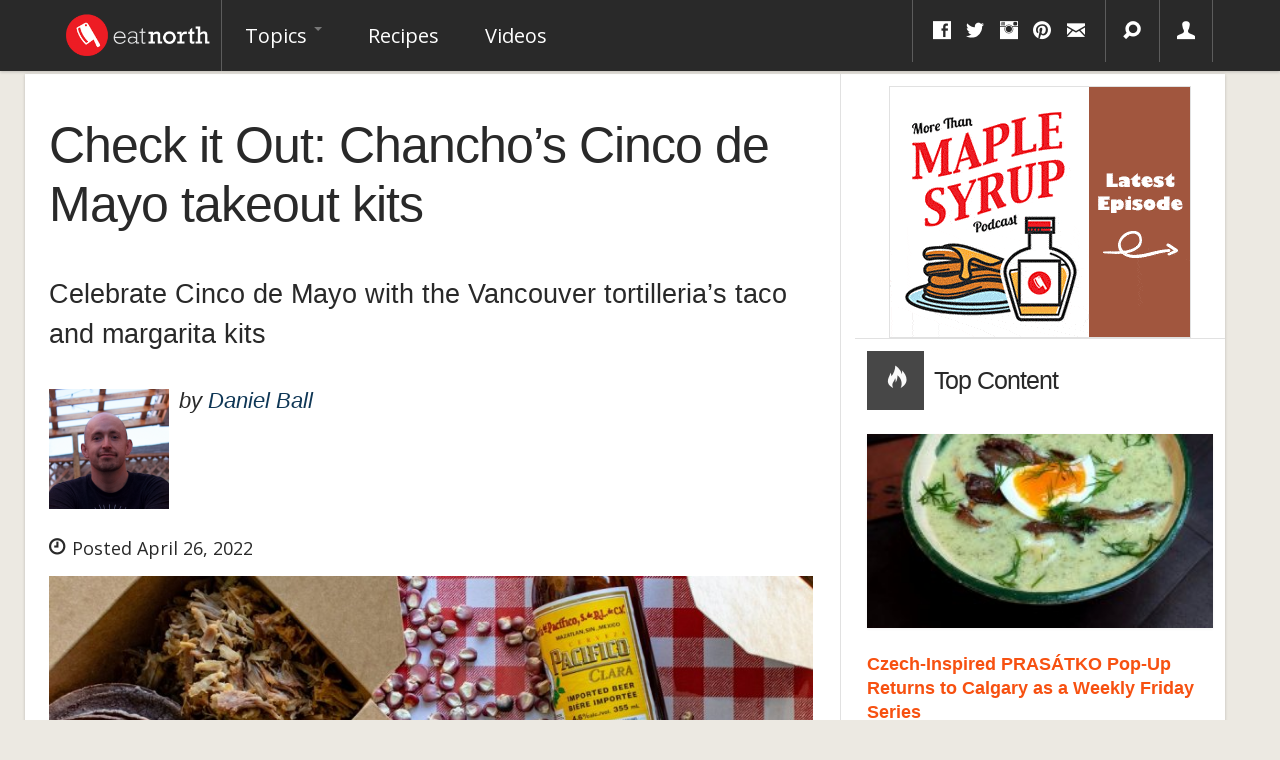

--- FILE ---
content_type: text/html; charset=utf-8
request_url: https://eatnorth.com/daniel-ball/check-it-out-chanchos-cinco-de-mayo-takeout-kits
body_size: 7323
content:
<!DOCTYPE html>
<html lang="en" xmlns:fb="http://ogp.me/ns/fb#">
<head>
	<meta charset="utf-8">
	<meta name="viewport" content="width=device-width, initial-scale=1.0">
	<meta http-equiv="Content-Security-Policy" content="block-all-mixed-content" />
	<meta http-equiv="Content-Type" content="text/html; charset=utf-8" />
<script>{
    "@context": "http://schema.org",
    "@graph": [
        {
            "@type": "BlogPosting",
            "headline": "Check it Out: Chancho’s Cinco de Mayo takeout kits",
            "description": "Celebrate Cinco de Mayo with the Vancouver tortilleria’s taco and margarita kits",
            "author": {
                "@type": "Person",
                "@id": "https://eatnorth.com/people/daniel-ball",
                "name": "Daniel Ball",
                "url": "https://eatnorth.com"
            },
            "publisher": {
                "@type": "Organization",
                "name": "Eat North Inc.",
                "url": "https://eatnorth.com",
                "logo": {
                    "@type": "ImageObject",
                    "url": "https://eatnorth.com/sites/all/themes/eatnorth/img/wlogo.png",
                    "width": "150",
                    "height": "49"
                }
            },
            "datePublished": "2022-04-26T13:21:15-06:00",
            "dateModified": "2022-04-26T13:48:17-06:00",
            "image": {
                "@type": "ImageObject",
                "representativeOfPage": "True",
                "url": "",
                "width": "834",
                "height": "469"
            },
            "mainEntityOfPage": "https://eatnorth.com/daniel-ball/check-it-out-chanchos-cinco-de-mayo-takeout-kits"
        }
    ]
}</script>
<link rel="shortcut icon" href="https://eatnorth.com/favicon.ico" type="image/vnd.microsoft.icon" />
<meta name="description" content="Celebrate Cinco de Mayo with the Vancouver tortilleria’s taco and margarita kits" />
<meta name="abstract" content="Celebrate Cinco de Mayo with the Vancouver tortilleria’s taco and margarita kits" />
<meta name="keywords" content="Check it out, cinco de mayo, choncho tortilleria, takeout, taco kits, margarita kits, eat north, daniel ball" />
<meta name="rating" content="general" />
<meta name="referrer" content="origin" />
<link rel="canonical" href="https://eatnorth.com/daniel-ball/check-it-out-chanchos-cinco-de-mayo-takeout-kits" />
<meta name="rights" content="2015 Eat North Inc. All Rights Reserved" />
<link rel="shortlink" href="https://eatnorth.com/node/7475" />
<meta property="fb:admins" content="872465013" />
<meta property="fb:admins" content="717840709" />
<meta property="og:type" content="article" />
<meta property="og:site_name" content="Eat North" />
<meta property="og:title" content="Check it Out: Chancho’s Cinco de Mayo takeout kits" />
<meta property="og:url" content="https://eatnorth.com/daniel-ball/check-it-out-chanchos-cinco-de-mayo-takeout-kits" />
<meta property="og:description" content="Celebrate Cinco de Mayo with the Vancouver tortilleria’s taco and margarita kits" />
<meta property="og:image" content="https://eatnorth.com/sites/default/files/styles/opengraph/public/field/image/check_it_out_chanchos_cinco_de_mayo_takeout_kit.jpg?itok=xBPjjjmI" />
<meta property="og:image" content="https://eatnorth.com/sites/default/files/styles/opengraph/public/field/image/check_it_out_chanchos_cinco_de_mayo_takeout_kit_2022.jpg?itok=AwxxwECU" />
<meta name="twitter:card" content="summary_large_image" />
<meta name="twitter:creator" content="@eatnorthca" />
<meta name="twitter:creator:id" content="1317399427" />
<meta property="og:country_name" content="Canada" />
<meta name="twitter:title" content="Check it Out: Chancho’s Cinco de Mayo takeout kits" />
<meta property="og:email" content="info@eatnorth.ca" />
<meta name="twitter:description" content="Celebrate Cinco de Mayo with the Vancouver tortilleria’s taco and margarita kits" />
<meta name="twitter:image" content="https://eatnorth.com/sites/default/files/styles/twitter_card/public/field/image/check_it_out_chanchos_cinco_de_mayo_takeout_kit.jpg?itok=UEkrfGKw" />
<meta name="twitter:image:width" content="560" />
<meta name="twitter:image:height" content="300" />
<meta name="dcterms.title" content="Check it Out: Chancho’s Cinco de Mayo takeout kits" />
<meta name="dcterms.creator" content="Daniel Ball" />
<meta name="dcterms.description" content="Eat North aims to tell stories of the Canadian food scene and the people behind it. Eat North tells you why food matters to Canadians." />
<meta name="dcterms.date" content="2022-04-26T13:21-06:00" />
<meta name="dcterms.publisher" content="Eat North" />
<meta name="dcterms.identifier" content="https://eatnorth.com/daniel-ball/check-it-out-chanchos-cinco-de-mayo-takeout-kits" />
<meta name="dcterms.type" content="Text" />
<meta name="dcterms.language" content="en" />
	<title>Check it Out: Chancho’s Cinco de Mayo takeout kits | Eat North</title>

	<link href="https://fonts.googleapis.com/css2?family=Open+Sans:ital,wght@0,400;0,700;1,400;1,700&display=swap" rel="stylesheet">
	<link href="https://fonts.googleapis.com/css?family=Fontdiner+Swanky" rel="stylesheet">

	<link type="text/css" rel="stylesheet" href="https://eatnorth.com/sites/default/files/css/css_kS4XvESe_scV5z4ZyXB39v_9QzwK6hRTUsL2mK7EGUo.css" media="all" />
	<script src="//ajax.googleapis.com/ajax/libs/jquery/1.10.2/jquery.js"></script>
<script>window.jQuery || document.write("<script src='/sites/all/modules/jquery_update/replace/jquery/1.10/jquery.js'>\x3C/script>")</script>
<script src="https://eatnorth.com/sites/default/files/js/js_-Zn7qjYhymi7z9LnQMFk0b-QM7895ZY3L5efiXMnvYg.js"></script>
<script>jQuery.extend(Drupal.settings, {"basePath":"\/","pathPrefix":"","ajaxPageState":{"theme":"eatnorth","theme_token":"JkIXdY7yhj_RBSFS5Di8ZrmtTrEznpvJYRkos3ejA6g","jquery_version":"1.10","js":{"\/\/ajax.googleapis.com\/ajax\/libs\/jquery\/1.10.2\/jquery.js":1,"0":1,"misc\/jquery-extend-3.4.0.js":1,"misc\/jquery-html-prefilter-3.5.0-backport.js":1,"misc\/jquery.once.js":1,"misc\/drupal.js":1,"sites\/all\/libraries\/blazy\/blazy.min.js":1,"sites\/all\/modules\/waypoints\/waypoints.min.js":1,"sites\/all\/modules\/jquery_update\/replace\/ui\/external\/jquery.cookie.js":1,"sites\/all\/modules\/jquery_update\/replace\/misc\/jquery.form.js":1,"misc\/ajax.js":1,"sites\/all\/modules\/jquery_update\/js\/jquery_update.js":1,"sites\/all\/modules\/lazy\/lazy.js":1,"sites\/all\/themes\/bootstrap\/js\/progress.js":1,"misc\/autocomplete.js":1,"sites\/all\/modules\/search_api_autocomplete\/search_api_autocomplete.js":1,"sites\/all\/modules\/views\/js\/base.js":1,"sites\/all\/modules\/views\/js\/ajax_view.js":1,"sites\/all\/themes\/bootstrap\/bootstrap\/js\/bootstrap.min.js":1,"sites\/all\/themes\/eatnorth\/js\/jquery-scrolltofixed-min.js":1,"sites\/all\/themes\/eatnorth\/js\/jquery.equalizer.min.js":1,"sites\/all\/themes\/eatnorth\/js\/functions.js":1,"sites\/all\/themes\/eatnorth\/js\/selectivizr-min.js":1,"sites\/all\/themes\/eatnorth\/js\/lte-ie7.js":1,"sites\/all\/themes\/eatnorth\/js\/document.ready.js":1,"sites\/all\/themes\/bootstrap\/js\/bootstrap_ajax.js":1,"sites\/all\/themes\/bootstrap\/js\/bootstrap_ajax_view.js":1},"css":{"modules\/system\/system.base.css":1,"sites\/all\/modules\/date\/date_api\/date.css":1,"modules\/field\/theme\/field.css":1,"sites\/all\/modules\/logintoboggan\/logintoboggan.css":1,"sites\/all\/modules\/views\/css\/views.css":1,"sites\/all\/modules\/ckeditor\/css\/ckeditor.css":1,"sites\/all\/modules\/ctools\/css\/ctools.css":1,"sites\/all\/modules\/search_api_autocomplete\/search_api_autocomplete.css":1,"sites\/all\/themes\/bootstrap\/bootstrap\/less\/custom-bootstrap.less":1}},"urlIsAjaxTrusted":{"\/recipes":true,"\/search":true,"\/views\/ajax":true},"better_exposed_filters":{"views":{"related_articles":{"displays":{"block":{"filters":[]}}},"display_articles":{"displays":{"radioactive_sidebar":{"filters":[]}}}}},"views":{"ajax_path":"\/views\/ajax","ajaxViews":{"views_dom_id:7b13d3ee2da2b9012bc050ad9abb5712":{"view_name":"display_articles","view_display_id":"radioactive_sidebar","view_args":"","view_path":"videos","view_base_path":null,"view_dom_id":"7b13d3ee2da2b9012bc050ad9abb5712","pager_element":0}}},"lazy":{"errorClass":"b-error","loadInvisible":false,"offset":100,"saveViewportOffsetDelay":50,"selector":".b-lazy","src":"data-src","successClass":"b-loaded","validateDelay":25}});</script>
	<!-- Google tag (gtag.js) -->
	<script async src="https://www.googletagmanager.com/gtag/js?id=G-ZBRT07H5SG"></script>
	<script>
  		window.dataLayer = window.dataLayer || [];
		function gtag(){dataLayer.push(arguments);}
		gtag('js', new Date());

		gtag('config', 'G-ZBRT07H5SG');
	</script>
	<script type="text/javascript" async="async" data-noptimize="1" data-cfasync="false" src="//scripts.mediavine.com/tags/eat-north.js"></script>
	
</head>
<body class="html not-front not-logged-in no-sidebars page-node page-node- page-node-7475 node-type-article" >
<div id="navbar" role="banner" class="navbar navbar-fixed-top sticky-navigation">
	<div class="navbar-inner navbar-fixed">
		<div class="container">
			<a class="btn btn-navbar" data-toggle="collapse" data-target=".nav-collapse">
			<span class="icon-bar"></span>
			<span class="icon-bar"></span>
			<span class="icon-bar"></span>
			</a>
		
			<a class="brand" href="/" title="Home">
				<img src="/sites/all/themes/eatnorth/img/wlogo.png" alt="Home" />
			</a>

			<div class="main-menu pull-left nav-collapse collapse">
										<ul class="menu nav"><li class="first expanded dropdown"><a href="/" title="" class="dropdown-toggle" data-toggle="dropdown" data-target="#">Topics <span class="caret"></span></a><ul class="dropdown-menu"><li class="first leaf"><a href="/restaurants" title="">Restaurants</a></li>
<li class="leaf"><a href="/drinks" title="">Drinks</a></li>
<li class="leaf"><a href="/trends" title="">Trends</a></li>
<li class="leaf"><a href="/kitchen-hacks" title="">Kitchen Hacks</a></li>
<li class="leaf"><a href="/interviews" title="">Interviews</a></li>
<li class="last leaf"><a href="/news" title="">News</a></li>
</ul></li>
<li class="leaf"><a href="/recipes" title="">Recipes</a></li>
<li class="last leaf"><a href="/videos" title="">Videos</a></li>
</ul>							</div>
			<div class="utils">
				<ul class="inline">
					<li class="first hidden-phone">
						<div class="social-box">
							<div class="btn-group">
								<a class="btn dropdown-toggle" data-toggle="dropdown" href="#"><i class="icon-facebook"></i> <i class="icon-twitter"></i> <i class="icon-instagram hidden-phone"></i> <i class="icon-pinterest hidden-phone"></i> <i class="icon-envelope hidden-phone"></i></a>								
								<ul class="dropdown-menu pull-right">
	<li class="first"><a href="http://twitter.com/eatnorth"><i class="icon-twitter"></i> Twitter</a></li>
	<li><a href="http://facebook.com/eatnorth"><i class="icon-facebook"></i> Facebook</a></li>
	<li><a href="http://pinterest.com/eatnorth"><i class="icon-pinterest"></i> Pinterest</a></li>
	<li><a href="https://instagram.com/eatnorth/"><i class="icon-instagram"></i> Instagram</a></li>
	<li><a href="http://eatnorth.com/rss"><i class="icon-rss"></i> RSS</a></li>
</ul>							</div>	
						</div>
					</li>
					<li>
						<div class="search-box">
							<div class="btn-group">
								<a class="btn dropdown-toggle" data-toggle="dropdown" href="#"><i class="icon-search"></i></a>
								<ul class="dropdown-menu pull-right">
									<li class="last">
										<div class="pt pl pr">
											<section id="block-views-exp-core-search-page" class="block block-views clearfix">

      
  <form action="/search" method="get" id="views-exposed-form-core-search-page" accept-charset="UTF-8"><div>
<div class="input-append">	
				
		
		
		<div class="pull-left">
			<div class="control-group form-type-textfield form-item-query form-item">
<div class="controls"> <input class="input-xlarge form-text" id="edit-query-1" autocomplete="off" type="text" name="query" value="" size="30" maxlength="128" />
</div></div>
		</div>

		

	
		
		
		

		<button class="btn form-submit" id="edit-submit-core-search" name="" value="&lt;i class=&quot;icon-search&quot;&gt;&lt;/i&gt;" type="submit"><i class="icon-search"></i></button>

	</div>
</div></form>  
</section> <!-- /.block -->
										</div>
									</li>
								</ul>
							</div>
						</div>
					</li>
					<li class="last hidden-phone">
													<div class="user-box">
								<div class="btn-group">
									<a class="btn" href="/user/login"><i class="icon-user"></i></a>
								</div>
							</div>
											</li>
				</ul>
			</div>
		</div>
	</div>
</div>
<div class="container">
	<div id="maincontent">
		<div class="row">
							<div class="span12">
					<div class="pull-right">
											</div>			
				</div>
			
			
			
			<div class="span12">
				<div class="row gutter-border story-content">
					<div class="span8">
						
<div id="node-7475" class="node node-article clearfix" about="/daniel-ball/check-it-out-chanchos-cinco-de-mayo-takeout-kits" typeof="schema:Article sioc:Item foaf:Document">
	<article>
		<div class="row">	
			<header>
				<hgroup>
					<div class="article-title">
						<div class="pl2 pr2 pb">
							<h1 itemprop="name">Check it Out: Chancho’s Cinco de Mayo takeout kits</h1>
															<h2 class="lead" itemprop="description">Celebrate Cinco de Mayo with the Vancouver tortilleria’s taco and margarita kits
</h2>
													</div>
					</div>
					
											<div class="article-meta"><div class="pl2 pr2 pb2"><div class="media"><a href="/people/daniel-ball" class="pull-left"><img src="https://eatnorth.com/sites/default/files/styles/user_avatar/public/pictures/picture-5303-1546864107.png?itok=SzePvaTB"/></a><div class="media-body"><h3><span>by</span> <span itemprop="name"><a href="/people/daniel-ball">Daniel Ball</a></span></h3><div class="addthis_toolbox addthis_default_style addthis_20x20_style"></div></div></div></div></div>					
					<div class="article-posted pl2 pr pb">
						<div itemprop="datePublished">
							<i class="icon-time"></i> Posted April 26, 2022						</div>
					</div>
					
					<div class="span9 sharing">
	<div>
		<div class='shareaholic-canvas' data-app='share_buttons' data-app-id='22385037'></div>
	</div>
</div> 					
											<div class="article-image pl2 pr pb2">
							<div>
								<figure><img src="[data-uri]" data-src="https://eatnorth.com/sites/default/files/styles/span9_thumbnail/public/field/image/check_it_out_chanchos_cinco_de_mayo_takeout_kit.jpg?itok=XDa7sN4U" class="b-lazy" alt="" /></figure>
															</div>
						</div>
									</hgroup>
			</header>
		</div>
		<div class="row">
			<section class="article-content pl2 pr2 pt2 pb2">
				<div>
					<div class="field field-name-body field-type-text-with-summary field-label-hidden"><div class="field-items"><div class="field-item even" property="schema:articleBody content:encoded"><p>The month of April is coming to a close and if you’ve been looking for delicious ways to get into the Cinco de Mayo spirit come May 5, you’re in luck; Vancouver’s award-winning&nbsp;<a href="https://www.chancho.ca/">Chancho Tortilleria</a> just unveiled a special Cinco de Mayo take home kit that is certainly worth checking out.&nbsp;</p>

<p>Each Cinco de Mayo kit comes complete with an authentic assortment of freshly-made native corn tortillas, one pound of either carnitas or mixed veggies, chips and guacamole, salsas, black beans, and a margarita mix with the option to add tequila for an additional $20.</p>

<div class="insert-image"><img alt="" class="image-article_freeheight" src="/sites/default/files/styles/article_freeheight/public/field/image/check_it_out_chanchos_cinco_de_mayo_takeout_kit_2022.jpg?itok=Z1dc-h0L" /></div>

<p><a href="https://www.chancho.ca/">Chancho Tortilleria</a>’s Cinco de Mayo kits are priced at $55 each and contain enough food to feed four. <a href="https://www.chancho.ca/order">Orders can be placed</a> from now until May 5 for pickup at the restaurant.</p>
</div></div></div>				</div>
				<div>
									</div>

			</section>

			
			<div class="related-articles bt mt pt clearfix">
	<div>
		<div>
			<h3 class="pl2 related">
				More from Eat North			</h3>
		</div>
	</div>

	<div>
		<div class="clearfix">
	<div class="span4 views-row views-row-1 views-row-odd views-row-first">
		<div class="pt2">
			
<div class="media pb">
	<a href="/eat-north/vancouvers-popular-chancho-tortilleria-reopens-commercial-drive" class="pull-left hidden-phone mbHalf"><div class="bb bt br bl"><img typeof="foaf:Image" src="https://eatnorth.com/sites/default/files/styles/span1_thumbnail/public/field/image/chancho_tortilleria_reopens_on_commercial_drive.jpg?itok=W_qo8vfU" alt="" /></div></a>
	<div class="media-body">
		<h4 class="media-heading"><a href="/eat-north/vancouvers-popular-chancho-tortilleria-reopens-commercial-drive">Vancouver&#039;s popular Chancho Tortilleria reopens on Commercial Drive</a></h4>
	</div>
</div>		</div>
	</div>
	<div class="span4 views-row views-row-2 views-row-even">
		<div class="pt2">
			
<div class="media pb">
	<a href="/daniel-ball/victorias-maiiz-allowing-customers-exchange-mass-produced-tortillas-freshly-made-ones" class="pull-left hidden-phone mbHalf"><div class="bb bt br bl"><img typeof="foaf:Image" src="https://eatnorth.com/sites/default/files/styles/span1_thumbnail/public/field/image/maiiz_nixtamal_upgrades_by_chef_israel_alvarez__0.png?itok=iLzP3yQP" alt="" /></div></a>
	<div class="media-body">
		<h4 class="media-heading"><a href="/daniel-ball/victorias-maiiz-allowing-customers-exchange-mass-produced-tortillas-freshly-made-ones">Victoria&#039;s MAiiZ allowing customers to exchange mass-produced tortillas for freshly-made ones</a></h4>
	</div>
</div>		</div>
	</div>
	<div class="span4 views-row views-row-3 views-row-odd">
		<div class="pt2">
			
<div class="media pb">
	<a href="/daniel-ball/alimentaria-mexicana-opens-granville-island" class="pull-left hidden-phone mbHalf"><div class="bb bt br bl"><img typeof="foaf:Image" src="https://eatnorth.com/sites/default/files/styles/span1_thumbnail/public/field/image/alimentaria_mexicana_soft-opens_in_vancouver.png?itok=-tY9zBj_" alt="" /></div></a>
	<div class="media-body">
		<h4 class="media-heading"><a href="/daniel-ball/alimentaria-mexicana-opens-granville-island">Alimentaria Mexicana opens on Granville Island</a></h4>
	</div>
</div>		</div>
	</div>
	<div class="span4 views-row views-row-4 views-row-even">
		<div class="pt2">
			
<div class="media pb">
	<a href="/eat-north/hopscotchs-lucha-libre-bowl" class="pull-left hidden-phone mbHalf"><div class="bb bt br bl"><img typeof="foaf:Image" src="https://eatnorth.com/sites/default/files/styles/span1_thumbnail/public/lucha_libre.png?itok=mbsw4Ru8" alt="Image for Hopscotch&amp;#039;s Lucha Libre bowl" /></div></a>
	<div class="media-body">
		<h4 class="media-heading"><a href="/eat-north/hopscotchs-lucha-libre-bowl">Hopscotch&#039;s Lucha Libre bowl</a></h4>
	</div>
</div>		</div>
	</div>
	<div class="span4 views-row views-row-5 views-row-odd">
		<div class="pt2">
			
<div class="media pb">
	<a href="/jenn-sharp/zesty-kits-put-saskatchewan-grown-twist-subscription-meal-kits" class="pull-left hidden-phone mbHalf"><div class="bb bt br bl"><img typeof="foaf:Image" src="https://eatnorth.com/sites/default/files/styles/span1_thumbnail/public/field/image/zestykits2.jpg?itok=omqcbtrA" alt="Image for Zesty Kits put a Saskatchewan-grown twist on subscription meal kits" /></div></a>
	<div class="media-body">
		<h4 class="media-heading"><a href="/jenn-sharp/zesty-kits-put-saskatchewan-grown-twist-subscription-meal-kits">Zesty Kits put a Saskatchewan-grown twist on subscription meal kits</a></h4>
	</div>
</div>		</div>
	</div>
	<div class="span4 views-row views-row-6 views-row-even views-row-last">
		<div class="pt2">
			
<div class="media pb">
	<a href="/eat-north/chef-lynn-crawfords-guacamole-dip-hellmanns-mayo" class="pull-left hidden-phone mbHalf"><div class="bb bt br bl"><img typeof="foaf:Image" src="https://eatnorth.com/sites/default/files/styles/span1_thumbnail/public/lynn_crawford_hellmanns_guac.jpg?itok=WumBCYji" alt="" /></div></a>
	<div class="media-body">
		<h4 class="media-heading"><a href="/eat-north/chef-lynn-crawfords-guacamole-dip-hellmanns-mayo">Chef Lynn Crawford&#039;s guacamole dip with Hellmann&#039;s mayo</a></h4>
	</div>
</div>		</div>
	</div>
</div>	</div>
</div>			

			<section class="article-comments pa bt">
				<div>
					<?php				</div>
			</section>
		</div>
	</article>
</div>					</div>
					<div class="sidebar span4">
						<section>
															<div class="block-sidebar clearfix mt mb">
								  <div class="block-box1 mr bb centered-block">
								    <section id="block-block-1" class="block block-block clearfix">

      
  <div class="text-center"><a href="https://eatnorth.com/more-maple-syrup-podcast"><img src="https://eatnorth.com/sites/default/files/podcast.gif" class="ba" /></a></div>
  
</section> <!-- /.block -->
								  </div>  <!-- /#box-1 -->
								</div>
																	<div class="header">
			<div class="ptHalf pbHalf pl">
				<h1><span><i class="icon-fire"></i></span>Top Content</h1>
			</div>
		</div>
	
	<div class="view view-display-articles view-id-display_articles view-display-id-radioactive_sidebar view-dom-id-7b13d3ee2da2b9012bc050ad9abb5712">
					<div class="view-content pa column-bg-ungrouped">
				<div>
					<div class="media-list"><div class="mb2 "><article>
	 
		<div class="thumbnail">
			<div class="img-responsive"><a href="/eat-north/czech-inspired-prasatko-pop-returns-calgary-weekly-friday-series"><img src="[data-uri]" data-src="https://eatnorth.com/sites/default/files/styles/span3_thumbnail/public/field/image/prasatko-kulajda-czech-dill-mushroom-soup-calgary.jpg?itok=AYORQhEs" class="b-lazy" alt="Kulajda, a traditional Czech dill and mushroom soup topped with a soft-boiled egg at Calgary’s PRASÁTKO pop-up." /></a></div>		</div>
	
	
	<h4><a href="/eat-north/czech-inspired-prasatko-pop-returns-calgary-weekly-friday-series">Czech-Inspired PRASÁTKO Pop-Up Returns to Calgary as a Weekly Friday Series</a></h4>	

	 
	
</article></div><div class="mb2 "><article>
	 
		<div class="thumbnail">
			<div class="img-responsive"><a href="/eat-north/avgolemono-lemony-chicken-rice-soup-my-cypriot-table"><img src="[data-uri]" data-src="https://eatnorth.com/sites/default/files/styles/span3_thumbnail/public/avgolemono-lemony-chicken-rice-soup.jpeg?itok=GVU3kjUu" class="b-lazy" alt="Avgolemono lemony chicken and rice soup served with olive oil and black pepper" title="Photos and recipe provided by Irene Matys and Penguin Random House." /></a></div>		</div>
	
	
	<h4><a href="/eat-north/avgolemono-lemony-chicken-rice-soup-my-cypriot-table">Avgolemono: Lemony Chicken &amp; Rice Soup from My Cypriot Table</a></h4>	

	 
	
</article></div><div class="mb2 "><article>
	 
		<div class="thumbnail">
			<div class="img-responsive"><a href="/dan-clapson/perfect-bite-biblio-taco-biblio-taco-cumberland-bc"><img src="[data-uri]" data-src="https://eatnorth.com/sites/default/files/styles/span3_thumbnail/public/field/image/biblio-taco-cumberland-bc.jpg?itok=UysJdw_r" class="b-lazy" alt="The Biblio Taco at Biblio Taco in Cumberland, BC. A must-try dish on Vancouver Island writes Dan Clapson." /></a></div>		</div>
	
	
	<h4><a href="/dan-clapson/perfect-bite-biblio-taco-biblio-taco-cumberland-bc">A Perfect Bite: The Biblio Taco at Biblio Taco, Cumberland, BC</a></h4>	

	 
	
</article></div><div class="mb2 "><article>
	 
		<div class="thumbnail">
			<div class="img-responsive"><a href="/dan-clapson/why-food-matters-heated-rivalry-season-1"><img src="[data-uri]" data-src="https://eatnorth.com/sites/default/files/styles/span3_thumbnail/public/field/image/heated-rivalry-season-1-crave-food-scenes_0.jpg?itok=0lJf_X8E" class="b-lazy" alt="Scene from Heated Rivalry Season 1 finale showing Ilya Rozanov and Shane Hollander sharing a pasta meal at the cottage." title="Photos courtesy of Bell Media." /></a></div>		</div>
	
	
	<h4><a href="/dan-clapson/why-food-matters-heated-rivalry-season-1">Why food matters in Heated Rivalry Season 1</a></h4>	

	 
	
</article></div><div class="mb2 "><article>
	 
		<div class="thumbnail">
			<div class="img-responsive"><a href="/czechia/five-favourite-cafes-prague"><img src="[data-uri]" data-src="https://eatnorth.com/sites/default/files/styles/span3_thumbnail/public/field/image/vnitroblock-holesovice-prague.jpeg?itok=bTTp2s-T" class="b-lazy" alt="Interior of Vnitroblock in Prague." title="Section of seating inside VNITROBLOCK in the " /></a></div>		</div>
	
	
	<h4><a href="/czechia/five-favourite-cafes-prague">Five of my favourite cafés in Prague</a></h4>	

	 
	
</article></div></div>				</div>
			</div>
			</div>						</section>
					</div>
				</div>
			</div>
		</div>
	</div>
</div>

<footer class="footer container">
	<div class="pl pr pb clearfix">
		<p class="pull-left">&copy; Copyright 2026 Eat North Inc. All Rights Reserved.</p>
		<ul class="pull-right inline">
			<li><a href="/content/contact-us" class="contact-link">Contact</a></li>
			<li><a href="/about-us" class="about-link">About</a></li>
			<li><a href="/terms-of-service" class="terms-link">Terms of Service</a></li>
			<li><a href="/privacy-policy" class="privacy-link">Privacy Policy</a></li>
		</ul>
			</div>
</footer>
	<!-- Shareaholic BEGIN -->
	<script type='text/javascript' src='//dsms0mj1bbhn4.cloudfront.net/assets/pub/shareaholic.js' data-shr-siteid='4a2aea06569290a386dee35d6f8fd91b' data-cfasync='false' async='async'></script>
	<!-- Shareaholic BEGIN -->


	<!-- Begin Twitter Widgets -->
	<script>window.twttr = (function(d, s, id) {
	var js, fjs = d.getElementsByTagName(s)[0],
	t = window.twttr || {};
	if (d.getElementById(id)) return t;
		js = d.createElement(s);
		js.id = id;
		js.src = "https://platform.twitter.com/widgets.js";
		fjs.parentNode.insertBefore(js, fjs);

		t._e = [];
		t.ready = function(f) {
		t._e.push(f);
	};

	return t;
	}(document, "script", "twitter-wjs"));</script>
	<!-- End Twitter Widgets -->

</body>
</html>